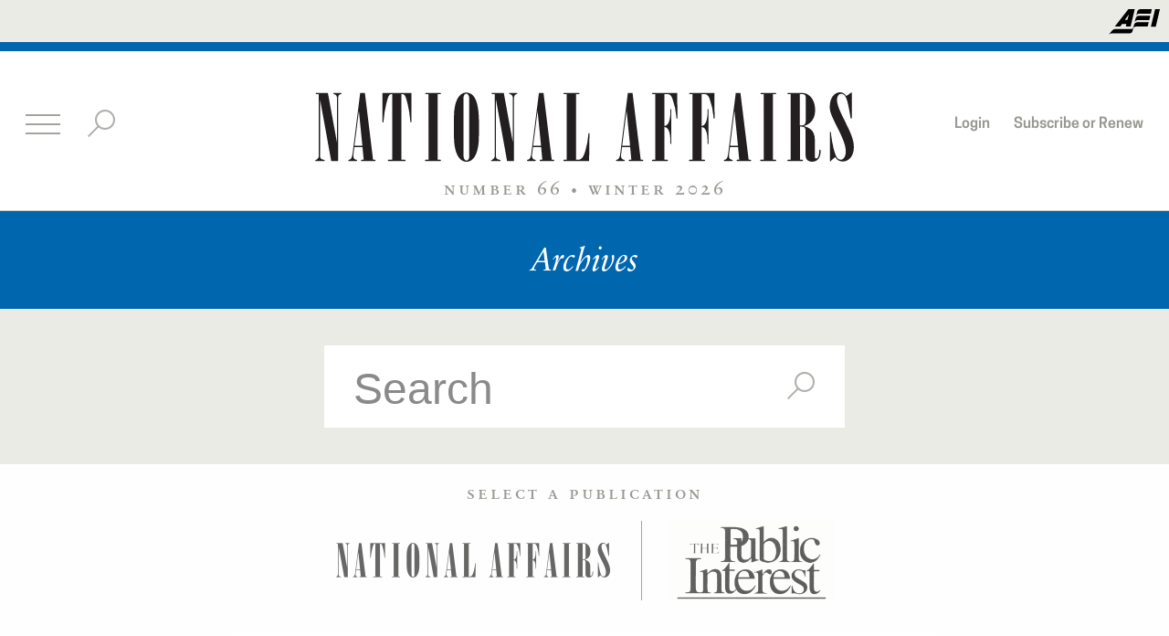

--- FILE ---
content_type: text/html; charset=UTF-8
request_url: https://nationalaffairs.com/publications/issues/number-54-winter-2023
body_size: 8097
content:
<!DOCTYPE html>
<html>
    <head>
        <meta charset="utf-8">
        <meta http-equiv="x-ua-compatible" content="ie=edge">
        <meta name="viewport" content="width=device-width, initial-scale=1.0">
        <meta name="twitter:card" content="summary_large_image">
        <meta property="og:url" content="https://nationalaffairs.com/publications/issues/number-54-winter-2023" />
        <meta property="og:type" content="" />
        <meta property="og:title" content="" />
                            <meta property="og:image" content="https://nationalaffairs.com/themes/national_affairs/assets/img/share.png" />
            <meta name="twitter:image:src" content="https://nationalaffairs.com/themes/national_affairs/assets/img/share.png">
                <meta property="og:image:width" content="450"/>
        <meta property="og:image:height" content="298"/>
        <meta property="og:description"        content="..." />
        <link rel="icon" type="image/png" href="https://nationalaffairs.com/themes/national_affairs/assets/img/favicon.png">
        <title>Archives | National Affairs</title>

        <link rel="stylesheet" href="https://nationalaffairs.com/themes/national_affairs/assets/css/app.css">
        <script async='async' src='https://www.googletagservices.com/tag/js/gpt.js'></script>
        <script>
            var googletag = googletag || {};
            googletag.cmd = googletag.cmd || [];
            googletag.cmd.push(function() {
                googletag.defineSlot('/123465860/Billboard', [970, 250], 'div-gpt-ad-1490213396864-0').addService(googletag.pubads());
                googletag.pubads().enableSingleRequest();
                googletag.enableServices();
            });
        </script>
        <!-- Start of HubSpot Embed Code -->
        <script type="text/javascript" id="hs-script-loader" async defer src="//js.hs-scripts.com/45454203.js"></script>
        <!-- End of HubSpot Embed Code -->
        <script
                src="https://code.jquery.com/jquery-3.2.1.min.js"
                integrity="sha256-hwg4gsxgFZhOsEEamdOYGBf13FyQuiTwlAQgxVSNgt4="
                crossorigin="anonymous">
        </script>
    </head>
    <body class=" winter">
        <!-- Header -->
        <script
    src="https://code.jquery.com/jquery-3.2.1.min.js"
    integrity="sha256-hwg4gsxgFZhOsEEamdOYGBf13FyQuiTwlAQgxVSNgt4="
    crossorigin="anonymous">
</script>
<header class="global-header ">
    <div class="masthead text-right" style="background-color: #EBEBE6;">
        <a href="https://www.aei.org/">
            <svg xmlns="http://www.w3.org/2000/svg" viewBox="0 0 22.21 11.11" style="height: 28px; margin: 10px 10px 0;fill: black;">
                <path d="M18.27,2l-4.8,0c-.76,0-1.24.1-1.55.9l.41-1.7C12.72,0,13.56,0,14.57,0l4.15,0Z"></path>
                <path d="M17.6,4.79l-4.8,0a1.42,1.42,0,0,0-1.55.9L11.67,4c.39-1.18,1.22-1.11,2.23-1.11l4.15,0Z"></path>
                <path d="M13.23,5.67c-1,0-1.85-.06-2.24,1.12,0,0-.14.6-.26,1.08-.27.63-.52.76-1.55.75L3,8.6a2.11,2.11,0,0,0-1.52.68L0,11.11c.58-.59,1-.6,2.42-.59l5.56,0c1.1,0,2,.14,2.35-.95,0,0,.23-1.05.31-1.27a1.43,1.43,0,0,1,1.49-.73l4.8,0,.45-1.92Z"></path>
                <polygon points="22.21 0.05 20.43 7.62 18.32 7.61 20.14 0.04 22.21 0.05"></polygon>
                <path d="M8.55,0,2.64,7.55H5l.78-1.08h1.9L7.41,7.56h2.1L11.3,0ZM7,4.68l1.76-2.4-.67,2.4Z"></path>
            </svg>
        </a>
    </div>

    <div class="global-header-inner text-center row expanded collapse large-uncollapse">
        <div class="logo-wrapper small-6 medium-8 large-6 large-push-3 columns">
            <div class="logo">
                <a href="/">
                    <svg xmlns="http://www.w3.org/2000/svg" viewBox="0 0 351.45 45" width="590" class="show-for-medium"><defs><style>.cls-2{fill:#231f20;}</style></defs><title>Asset 9</title><g id="Layer_2" data-name="Layer 2"><g id="Layer_1-2" data-name="Layer 1"><path class="cls-2" d="M2.4,1.2H.78A.39.39,0,0,1,.42.84.4.4,0,0,1,.78.42H8.34l5.94,32.22V4c0-1.56-.6-2.52-1.8-2.76-.42-.12-.6-.24-.6-.48s.06-.3.18-.3h4.86c.24,0,.36.12.36.24s-.18.36-.78.54C15.48,1.5,15,2.4,15,4V44.52H10.5L3.18,4.38V40.62c0,2.16.54,2.82,2.58,3.12a.65.65,0,0,1,.48.6c0,.12-.12.18-.24.18H.24c-.12,0-.24-.06-.24-.18s.24-.42.66-.6A3.07,3.07,0,0,0,2.4,40.62Z"/><path class="cls-2" d="M29.4.42h3.06L37.8,43.74h1.26c.24,0,.36.18.36.42a.35.35,0,0,1-.36.36H30.3a.35.35,0,0,1-.36-.36c0-.24.12-.42.36-.42h1.38l-.78-8.28H25.62L25,40.14c-.3,1.92.24,3.42,2,3.6a.4.4,0,0,1,.36.42.39.39,0,0,1-.36.36H22a.34.34,0,0,1-.3-.36c0-.24.12-.42.3-.42,1.38-.12,2.1-1.38,2.46-4.14ZM28.56,12,25.68,34.68h5.16Z"/><path class="cls-2" d="M43.86.42h19V19.08c0,.24-.12.42-.36.42s-.36-.12-.42-1.14a70.56,70.56,0,0,0-1.68-10.5C58.8,1.2,58.2,1.2,56.34,1.2V43.74h2.28c.24,0,.36.18.36.42a.35.35,0,0,1-.36.36H47.82a.35.35,0,0,1-.36-.36c0-.24.12-.42.36-.42h2.52V1.2c-1.86,0-2.46,0-4,6.66a70.56,70.56,0,0,0-1.68,10.5c-.06,1-.06,1.14-.42,1.14s-.36-.18-.36-.42Z"/><path class="cls-2" d="M73.94,1.2H72.2a.39.39,0,0,1-.36-.36A.4.4,0,0,1,72.2.42h9.54c.18,0,.3.18.3.42a.34.34,0,0,1-.3.36h-1.8V43.74h1.74a.4.4,0,0,1,.36.42.34.34,0,0,1-.3.36H72a.34.34,0,0,1-.3-.36c0-.24.12-.42.3-.42h2Z"/><path class="cls-2" d="M90.56,16.08c0-9.84,3.06-15.9,8-15.9,7.62,0,8.1,12.12,8.28,17.34v10.8c0,10.5-3,16.68-8.1,16.68s-8.16-6.42-8.16-16.26Zm6.18,24.06c0,2.58.72,4.08,2,4.08,1.08,0,1.8-1.08,1.8-2.58V4.08c0-1.86-.78-3.18-1.92-3.18s-1.86,1.26-1.86,3.18Z"/><path class="cls-2" d="M117.14,1.2h-1.62a.39.39,0,0,1-.36-.36.4.4,0,0,1,.36-.42h7.56L129,32.64V4c0-1.56-.6-2.52-1.8-2.76-.42-.12-.6-.24-.6-.48s.06-.3.18-.3h4.86c.24,0,.36.12.36.24s-.18.36-.78.54c-1,.3-1.5,1.2-1.5,2.76V44.52h-4.5L117.92,4.38V40.62c0,2.16.54,2.82,2.58,3.12a.65.65,0,0,1,.48.6c0,.12-.12.18-.24.18H115c-.12,0-.24-.06-.24-.18s.24-.42.66-.6a3.07,3.07,0,0,0,1.74-3.12Z"/><path class="cls-2" d="M146,.42H149l5.34,43.32h1.26c.24,0,.36.18.36.42a.35.35,0,0,1-.36.36h-8.76a.35.35,0,0,1-.36-.36c0-.24.12-.42.36-.42h1.38l-.78-8.28h-5.28l-.6,4.68c-.3,1.92.24,3.42,2,3.6a.4.4,0,0,1,.36.42.39.39,0,0,1-.36.36h-5a.34.34,0,0,1-.3-.36c0-.24.12-.42.3-.42,1.38-.12,2.1-1.38,2.46-4.14ZM145.11,12l-2.88,22.68h5.16Z"/><path class="cls-2" d="M164.13,1.2h-1.8a.34.34,0,0,1-.3-.36c0-.24.12-.42.3-.42h9.78c.18,0,.3.18.3.42a.34.34,0,0,1-.3.36h-1.92V43.74h1.2c2.4,0,3.66-1.5,5-6.24a51.41,51.41,0,0,0,1.86-10.14c.06-.72.12-.84.42-.84a.34.34,0,0,1,.3.36l-.24,17.64H162.33a.39.39,0,0,1-.36-.36.4.4,0,0,1,.36-.42h1.8Z"/><path class="cls-2" d="M204,.42h3.06l5.34,43.32h1.26c.24,0,.36.18.36.42a.35.35,0,0,1-.36.36h-8.76a.35.35,0,0,1-.36-.36c0-.24.12-.42.36-.42h1.38l-.78-8.28h-5.28l-.6,4.68c-.3,1.92.24,3.42,2,3.6a.4.4,0,0,1,.36.42.39.39,0,0,1-.36.36h-5a.34.34,0,0,1-.3-.36c0-.24.12-.42.3-.42,1.38-.12,2.1-1.38,2.46-4.14ZM203.19,12l-2.88,22.68h5.16Z"/><path class="cls-2" d="M221.91,1.2h-1.8a.34.34,0,0,1-.3-.36c0-.24.12-.42.3-.42h16.08l.18,16.32a.35.35,0,0,1-.36.36c-.3,0-.3-.18-.36-1.32a42.79,42.79,0,0,0-2.52-11.52C232,1.2,230.85,1.2,228.93,1.2h-1V21.78c2.34,0,3.84-3.66,3.84-9V11.16a.3.3,0,1,1,.6,0v22a.28.28,0,0,1-.3.3.34.34,0,0,1-.36-.3V30.54c0-4.74-1.5-8-3.78-8V43.74h1.86a.4.4,0,0,1,.36.42.39.39,0,0,1-.36.36h-9.72a.35.35,0,0,1-.36-.36c0-.24.12-.42.36-.42h1.86Z"/><path class="cls-2" d="M246.14,1.2h-1.8a.34.34,0,0,1-.3-.36c0-.24.13-.42.3-.42h16.08l.18,16.32a.35.35,0,0,1-.36.36c-.3,0-.3-.18-.36-1.32a42.79,42.79,0,0,0-2.52-11.52c-1.14-3.06-2.28-3.06-4.2-3.06h-1V21.78c2.34,0,3.84-3.66,3.84-9V11.16a.3.3,0,1,1,.6,0v22a.28.28,0,0,1-.3.3.34.34,0,0,1-.36-.3V30.54c0-4.74-1.5-8-3.78-8V43.74H254a.4.4,0,0,1,.36.42.39.39,0,0,1-.36.36h-9.71a.35.35,0,0,1-.37-.36c0-.24.12-.42.37-.42h1.85Z"/><path class="cls-2" d="M274.4.42h3.06l5.34,43.32h1.26c.24,0,.36.18.36.42a.35.35,0,0,1-.36.36H275.3a.35.35,0,0,1-.36-.36c0-.24.12-.42.36-.42h1.38l-.78-8.28h-5.28l-.6,4.68c-.3,1.92.24,3.42,2,3.6a.4.4,0,0,1,.36.42.39.39,0,0,1-.36.36h-5a.34.34,0,0,1-.3-.36c0-.24.12-.42.3-.42,1.38-.12,2.1-1.38,2.46-4.14ZM273.56,12l-2.88,22.68h5.16Z"/><path class="cls-2" d="M292.65,1.2h-1.73a.39.39,0,0,1-.37-.36.4.4,0,0,1,.37-.42h9.53c.18,0,.3.18.3.42a.34.34,0,0,1-.3.36h-1.8V43.74h1.74a.4.4,0,0,1,.36.42.34.34,0,0,1-.3.36h-9.78a.34.34,0,0,1-.3-.36c0-.24.13-.42.3-.42h2Z"/><path class="cls-2" d="M310.17,1.2h-1.68a.39.39,0,0,1-.36-.36.4.4,0,0,1,.36-.42h9.18c4.92,0,8.52,4.62,8.52,10.92,0,8-5.28,9.84-7.44,10.56,3,.84,7.26,2.22,7.26,9V41.58c0,.9.3,1.32.9,1.32,1.08,0,1.92-2,2-4.92,0-.6.18-.9.48-.9s.42.36.42.9c0,4.26-2.1,7-5.46,7-2.82,0-4.38-1.44-4.38-4.14V25.32c0-2.22-.72-3.06-2.7-3.06h-1V43.74h1.62a.4.4,0,0,1,.36.42.39.39,0,0,1-.36.36h-9.48a.34.34,0,0,1-.3-.36c0-.24.12-.42.3-.42h1.8Zm6.06,0V21.48h1.44c1.44,0,2.34-1.08,2.34-2.76V3.48c0-1.74-.54-2.28-2.34-2.28Z"/><path class="cls-2" d="M347,21.54c3.24,6.54,4.44,10.38,4.44,14,0,5.46-3,9.3-7.2,9.3a5.6,5.6,0,0,1-4.92-2.88,17.89,17.89,0,0,0-2.58,2.28c-.42.48-.48.54-.66.54s-.24-.18-.24-.42V25.92c0-.18.06-.3.18-.3s.42.3.48.78l.12,1.26a75.79,75.79,0,0,0,1.5,8.28c1,4.14,2.1,7.74,4.68,7.74,2,0,3.36-2.1,3.36-5.34,0-3.42-1.2-7-5.16-14.94-4.32-8.64-5.28-10.56-5.28-14.1,0-5.4,2.82-9.3,6.72-9.3a4.74,4.74,0,0,1,4,2.4A18.59,18.59,0,0,0,349.47.3c.18-.18.3-.24.42-.24s.18.12.18.42v16c0,.3-.18.6-.42.6s-.3-.24-.42-.9C347.37,4.86,346.29,1,343.17,1c-1.62,0-2.7,1.62-2.7,4s1,5.46,4,11.4Z"/></g></g></svg>
                    <svg xmlns="http://www.w3.org/2000/svg" viewBox="0 0 35.04 44.1" width="36" class="hide-for-medium float-left"><defs><style>.cls-2{fill:#231f20;}</style></defs><title>Asset 10</title><g id="Layer_2" data-name="Layer 2"><g id="Layer_1-2" data-name="Layer 1"><path class="cls-2" d="M2.4.78H.78A.39.39,0,0,1,.42.42.4.4,0,0,1,.78,0H8.34l5.94,32.22V3.54c0-1.56-.6-2.52-1.8-2.76-.42-.12-.6-.24-.6-.48s.06-.3.18-.3h4.86c.24,0,.36.12.36.24S17.1.6,16.5.78c-1,.3-1.5,1.2-1.5,2.76V44.1H10.5L3.18,4V40.2c0,2.16.54,2.82,2.58,3.12a.65.65,0,0,1,.48.6c0,.12-.12.18-.24.18H.24C.12,44.1,0,44,0,43.92s.24-.42.66-.6A3.07,3.07,0,0,0,2.4,40.2Z"/><path class="cls-2" d="M25,0h3.06l5.34,43.32h1.26c.24,0,.36.18.36.42a.35.35,0,0,1-.36.36H25.92a.35.35,0,0,1-.36-.36c0-.24.12-.42.36-.42H27.3L26.52,35H21.24l-.6,4.68c-.3,1.92.24,3.42,2,3.6a.4.4,0,0,1,.36.42.39.39,0,0,1-.36.36h-5a.34.34,0,0,1-.3-.36c0-.24.12-.42.3-.42,1.38-.12,2.1-1.38,2.46-4.14Zm-.84,11.58L21.3,34.26h5.16Z"/></g></g></svg>
                </a>
            </div>
            <h4 class="logo-caption show-for-large">
                number 66 <span class="divider-bullet">•</span> Winter 2026
            </h4>
        </div>

        <div class="top-bar-left small-6 medium-4 large-3 large-pull-6 columns">
            <ul class="inline-list top-menu icon-menu">
                <li>
                    <a href="#" class="hamburger">
                        <div></div>
                        <div></div>
                        <div></div>
                        <div></div>
                    </a>
                </li>
                <li>
                    <a href="#" class="svg-wrapper search-action">
                        <div class="search-close open">
                            <div></div>
                            <div></div>
                            <div></div>
                            <div></div>
                        </div>
                        <svg width="32" height="32" viewBox="0 0 32 32" xmlns="http://www.w3.org/2000/svg">
                            <title>search-ico</title>
                            <g transform="translate(0 1)" fill="none" fill-rule="evenodd">
                                <path style="fill: #AFAFAB;" d="M2.343 29.071L.929 27.657l12.728-12.728 1.414 1.415z"/>
                                <circle style="stroke: #AFAFAB; fill: white;" stroke-width="2" cx="20" cy="10" r="10"/>
                            </g>
                        </svg>
                    </a>
                </li>
            </ul>
        </div>
        <div class="top-bar-right show-for-large medium-6 large-3 columns">
            <ul class="inline-list top-menu float-right">
                                <li><a class="login-button" data-open="loginModal">Login</a></li>
                                <li><a href="/subscribe">Subscribe or Renew</a></li>
            </ul>
        </div>

        <div class="search-bar">
            <form action="/search" method="get">
                <div class="row">
                    <div class="small-12 columns">
                        <input id="cse-search-input-box-id" type="text" name="query" placeholder="Search&#8230;" class="search-input">
                    </div>
                </div>
            </form>
        </div>
    </div>
</header>
        <!-- Content -->
        
        

<div class="page-type row-fluid">
    <h2 class="page-type-title">Archives</h2>
</div>

<div class="search-header">
    <div class="row">
        <div class="small-12 medium-6 medium-offset-3 columns">
            <form class="" action="https://nationalaffairs.com/search" method="GET">
    <input class="search-input gcs-input search-input-large" name="q" value placeholder="Search">
    <svg class="search-input-large-icon" width="32" height="32" viewBox="0 0 32 32" xmlns="http://www.w3.org/2000/svg"><title>search-ico</title>
        <g transform="translate(0 1)" fill="none" fill-rule="evenodd">
            <path fill="#AFAFAB" d="M2.343 29.071L.929 27.657l12.728-12.728 1.414 1.415z"/>
            <circle stroke="#AFAFAB" stroke-width="2" fill="#FFFFFF" cx="20" cy="10" r="10"/>
        </g>
    </svg>
</form>        </div>
    </div>
</div>

    <div class="row spacing">
        <div class="small-12 columns search-logos search-logos-center">
            <p class="small-caps publication-select">select a publication</p>
            <a href="https://nationalaffairs.com/publications/issues/number-66-winter-2026"><img src="/storage/app/resized/40d/b4d/7a0/national-affairs-logo-dark_resized_40db4d7a01e0f5e0c22968df1431139875cd3ab9.png" width="300"/></a>
            <a href="https://nationalaffairs.com/public_interest/issues/spring-2005"><img src="/storage/app/resized/0a4/473/728/public-affairs-logo-offwhite_resized_0a4473728d3666b0be2cbb6fd50ceccc34d07e93.png" width="180"/></a>
        </div>
    </div>

<div class="row spacing">
    <div class="small-12 medium-10 large-8 medium-centered columns">
        <div class="results">
            <header class="search-results-header row">
                <div class="small-4 medium-4 columns">
                                        <a href="/publications/issues/number-53-fall-2022"><button type="button" class="btn-arrow btn-arrow-left"> PREV</button></a>
                                    </div>

                <div class="small-4 medium-2 medium-offset-1 columns text-center">
                    <select name="year" data-request="IssueReader::onSelectYear" type="button" class="btn-arrow btn-arrow-down">
                                              <option value="2026" >2026</option>
                                              <option value="2025" >2025</option>
                                              <option value="2024" >2024</option>
                                              <option value="2023" selected>2023</option>
                                              <option value="2022" >2022</option>
                                              <option value="2021" >2021</option>
                                              <option value="2020" >2020</option>
                                              <option value="2019" >2019</option>
                                              <option value="2018" >2018</option>
                                              <option value="2017" >2017</option>
                                              <option value="2016" >2016</option>
                                              <option value="2015" >2015</option>
                                              <option value="2014" >2014</option>
                                              <option value="2013" >2013</option>
                                              <option value="2012" >2012</option>
                                              <option value="2011" >2011</option>
                                              <option value="2010" >2010</option>
                                              <option value="2009" >2009</option>
                                            </select>
                </div>

                <div class="small-4 medium-4 medium-offset-1 columns text-right">
                                        <a href="/publications/issues/number-55-spring-2023"><button type="button" class="btn-arrow btn-arrow-right"> NEXT</button></a>
                                    </div>
            </header>

            <div id="results">
                <p class="small-caps caption text-center extra-padding">number 54 <span class="divider-bullet">&bull;</span> Winter 2023</p>

                <div class="row">
                    <div class="small-6 small-centered medium-4 large-3 large-offset-1 columns spacing text-center">
                        <img class="issue-cover" src="/storage/app/resized/d90/0d7/077/Winter2023WebCoverLARGE_resized_d900d707758b8033cecafa98e5845f8092b70bab.jpg">
                                                                                <a data-open="loginModal" aria-controls="loginModal" aria-haspopup="true" tabindex="0" class="red-underline">Download PDF</a>
                                                                        </div>
                    <div class="small-12 medium-8 columns">
                                                <div class="result spacing "><a href="/publications/detail/payoff-based-college-admissions">
                            <h2 class="article-title">Payoff-based College Admissions</h2>
                                <address>
                <h4>
            <em><span class="author-name">
                                                            <a href="/authors/detail/frederick-m-hess">Frederick M. Hess</a>
                            </span></em>
        </h4>
            </address>
                            </a>
                        </div>
                                                <div class="result spacing "><a href="/publications/detail/the-abolition-of-school-discipline">
                            <h2 class="article-title">The Abolition of School Discipline</h2>
                                <address>
                <h4>
            <em><span class="author-name">
                                                            <a href="/authors/detail/daniel-buck">Daniel Buck</a>
                            </span></em>
        </h4>
            </address>
                            </a>
                        </div>
                                                <div class="result spacing "><a href="/publications/detail/pandemic-schools-and-religious-renewal">
                            <h2 class="article-title">Pandemic Schools and Religious Renewal</h2>
                                <address>
                <h4>
            <em><span class="author-name">
                                                            <a href="/authors/detail/lewis-m-andrews">Lewis M. Andrews</a>
                            </span></em>
        </h4>
            </address>
                            </a>
                        </div>
                                                <div class="result spacing "><a href="/publications/detail/paulo-freires-oppressive-pedagogy">
                            <h2 class="article-title">Paulo Freire's Oppressive Pedagogy</h2>
                                <address>
                <h4>
            <em><span class="author-name">
                                                            <a href="/authors/detail/david-corey">David Corey</a>
                            </span></em>
        </h4>
            </address>
                            </a>
                        </div>
                                                <div class="result spacing "><a href="/publications/detail/the-future-of-redistricting">
                            <h2 class="article-title">The Future of Redistricting</h2>
                                <address>
                <h4>
            <em><span class="author-name">
                                                            <a href="/authors/detail/andrew-j-taylor">Andrew J. Taylor</a>
                            </span></em>
        </h4>
            </address>
                            </a>
                        </div>
                                                <div class="result spacing "><a href="/publications/detail/between-institutions-and-networks">
                            <h2 class="article-title">Between Institutions and Networks</h2>
                                <address>
                <h4>
            <em><span class="author-name">
                                                            <a href="/authors/detail/arnold-kling">Arnold Kling</a>
                            </span></em>
        </h4>
            </address>
                            </a>
                        </div>
                                                <div class="result spacing "><a href="/publications/detail/systemic-disadvantage">
                            <h2 class="article-title">Systemic Disadvantage</h2>
                                <address>
                <h4>
            <em><span class="author-name">
                                                            <a href="/authors/detail/brent-orrell">Brent Orrell</a>
                            </span></em>
        </h4>
            </address>
                            </a>
                        </div>
                                                <div class="result spacing "><a href="/publications/detail/learning-from-publius">
                            <h2 class="article-title">Learning from Publius</h2>
                                <address>
                <h4>
            <em><span class="author-name">
                                                            <a href="/authors/detail/steven-b-smith">Steven B. Smith</a>
                            </span></em>
        </h4>
            </address>
                            </a>
                        </div>
                                                <div class="result spacing "><a href="/publications/detail/human-nature-and-the-constitution">
                            <h2 class="article-title">Human Nature and the Constitution</h2>
                                <address>
                <h4>
            <em><span class="author-name">
                                                            <a href="/authors/detail/david-a-eisenberg">David A. Eisenberg</a>
                            </span></em>
        </h4>
            </address>
                            </a>
                        </div>
                                                <div class="result spacing "><a href="/publications/detail/in-search-of-authority">
                            <h2 class="article-title">In Search of Authority</h2>
                                <address>
                <h4>
            <em><span class="author-name">
                                                            <a href="/authors/detail/brad-littlejohn">Brad Littlejohn</a>
                            </span></em>
        </h4>
            </address>
                            </a>
                        </div>
                                                <div class="result spacing "><a href="/publications/detail/from-spontaneous-order-to-ordered-spontaneity">
                            <h2 class="article-title">From Spontaneous Order to Ordered Spontaneity</h2>
                                <address>
                <h4>
            <em><span class="author-name">
                                                            <a href="/authors/detail/jonathan-rauch">Jonathan Rauch</a>
                            </span></em>
        </h4>
            </address>
                            </a>
                        </div>
                                                <div class="result spacing "><a href="/publications/detail/from-loneliness-to-love">
                            <h2 class="article-title">From Loneliness to Love</h2>
                                <address>
                <h4>
            <em><span class="author-name">
                                                            <a href="/authors/detail/daniel-wiser-jr">Daniel Wiser, Jr.</a>
                            </span></em>
        </h4>
            </address>
                            </a>
                        </div>
                                            </div>
                </div>
            </div>
            <ul class="pagination" role="navigation" aria-label="Pagination"></ul>
            <script id="pagination-template" type="text/x-handlebars-template">
                <li><a href="#"></a></li>
            </script>
        </div>
    </div>
</div>        <script async src="https://www.googletagmanager.com/gtag/js?id=UA-10601881-1"></script>
<script>
    window.dataLayer = window.dataLayer || [];
    function gtag(){dataLayer.push(arguments);}
    gtag('js', new Date());
    gtag('set', { 'cookie_domain': 'auto' });
    gtag('config', 'UA-10601881-1');
</script>

        <section class="row spacing">
    <div class="small-12  columns">
        <div class="row insight-row">
            <div class="text-center small-12 medium-6 large-4 columns">
                <div class="insight-from-archive">
                    <h1>Insight</h1>
                    <span class="small-caps"><em>from the</em></span>
                    <h1>Archives</h1>
                </div>
            </div>
            <div class="text-center small-12 medium-6 large-5 columns">
                <h4 class="insight-text">
                    A weekly newsletter with free essays from past issues of <em>National Affairs</em> and <em>The
                    Public Interest</em> that shed light on the week's pressing issues.
                </h4>
            </div>
            <div class="text-center small-12 medium-12 large- columns">
                <script src="https://js.hsforms.net/forms/embed/45454203.js"  defer></script>
                <div class="hs-form-frame" data-region="na1" data-form-id="93882950-ea09-4a14-a16b-68c5ad18b406" data-portal-id="45454203"></div>
            </div>
        </div>
    </div>
</section>        <!-- Insight from the Archives -->

        <div class="article-ad-row row spacing">
    <p class="text-center small-12 columns">
        <small class="ad-title">advertisement</small>
    </p>
    <aside class="article-ad-row-inner small-12 columns text-center">
        <!-- /123465860/Billboard -->
        <div id='div-gpt-ad-1490213396864-0' style='height:250px; overflow: hidden; width:970px; max-width: 100%; margin-left: auto;margin-right: auto;'>
            <script>
                googletag.cmd.push(function() { googletag.display('div-gpt-ad-1490213396864-0'); });
            </script>
        </div>
    </aside>
</div>
<!-- AD ENDS -->
        <!-- Footer -->
        <footer class="row-fluid">
    <div class="row column text-center footer-banner">
        <h4 class="footer-banner-text"><em>to think a little more clearly.</em></h4>
    </div>
    <div class="small-10 small-offset-1 footer-logo">
        <fieldset class="text-center">
            <legend>
                    <svg xmlns="http://www.w3.org/2000/svg" viewBox="0 0 351.45 45" width="224" style="width: 100%;"><defs><style>.cls-1{fill:#ffffff;}</style></defs><title>Asset 9</title><g id="Layer_2" data-name="Layer 2"><g id="Layer_1-2" data-name="Layer 1"><path class="cls-1" d="M2.4,1.2H.78A.39.39,0,0,1,.42.84.4.4,0,0,1,.78.42H8.34l5.94,32.22V4c0-1.56-.6-2.52-1.8-2.76-.42-.12-.6-.24-.6-.48s.06-.3.18-.3h4.86c.24,0,.36.12.36.24s-.18.36-.78.54C15.48,1.5,15,2.4,15,4V44.52H10.5L3.18,4.38V40.62c0,2.16.54,2.82,2.58,3.12a.65.65,0,0,1,.48.6c0,.12-.12.18-.24.18H.24c-.12,0-.24-.06-.24-.18s.24-.42.66-.6A3.07,3.07,0,0,0,2.4,40.62Z"></path><path class="cls-1" d="M29.4.42h3.06L37.8,43.74h1.26c.24,0,.36.18.36.42a.35.35,0,0,1-.36.36H30.3a.35.35,0,0,1-.36-.36c0-.24.12-.42.36-.42h1.38l-.78-8.28H25.62L25,40.14c-.3,1.92.24,3.42,2,3.6a.4.4,0,0,1,.36.42.39.39,0,0,1-.36.36H22a.34.34,0,0,1-.3-.36c0-.24.12-.42.3-.42,1.38-.12,2.1-1.38,2.46-4.14ZM28.56,12,25.68,34.68h5.16Z"></path><path class="cls-1" d="M43.86.42h19V19.08c0,.24-.12.42-.36.42s-.36-.12-.42-1.14a70.56,70.56,0,0,0-1.68-10.5C58.8,1.2,58.2,1.2,56.34,1.2V43.74h2.28c.24,0,.36.18.36.42a.35.35,0,0,1-.36.36H47.82a.35.35,0,0,1-.36-.36c0-.24.12-.42.36-.42h2.52V1.2c-1.86,0-2.46,0-4,6.66a70.56,70.56,0,0,0-1.68,10.5c-.06,1-.06,1.14-.42,1.14s-.36-.18-.36-.42Z"></path><path class="cls-1" d="M73.94,1.2H72.2a.39.39,0,0,1-.36-.36A.4.4,0,0,1,72.2.42h9.54c.18,0,.3.18.3.42a.34.34,0,0,1-.3.36h-1.8V43.74h1.74a.4.4,0,0,1,.36.42.34.34,0,0,1-.3.36H72a.34.34,0,0,1-.3-.36c0-.24.12-.42.3-.42h2Z"></path><path class="cls-1" d="M90.56,16.08c0-9.84,3.06-15.9,8-15.9,7.62,0,8.1,12.12,8.28,17.34v10.8c0,10.5-3,16.68-8.1,16.68s-8.16-6.42-8.16-16.26Zm6.18,24.06c0,2.58.72,4.08,2,4.08,1.08,0,1.8-1.08,1.8-2.58V4.08c0-1.86-.78-3.18-1.92-3.18s-1.86,1.26-1.86,3.18Z"></path><path class="cls-1" d="M117.14,1.2h-1.62a.39.39,0,0,1-.36-.36.4.4,0,0,1,.36-.42h7.56L129,32.64V4c0-1.56-.6-2.52-1.8-2.76-.42-.12-.6-.24-.6-.48s.06-.3.18-.3h4.86c.24,0,.36.12.36.24s-.18.36-.78.54c-1,.3-1.5,1.2-1.5,2.76V44.52h-4.5L117.92,4.38V40.62c0,2.16.54,2.82,2.58,3.12a.65.65,0,0,1,.48.6c0,.12-.12.18-.24.18H115c-.12,0-.24-.06-.24-.18s.24-.42.66-.6a3.07,3.07,0,0,0,1.74-3.12Z"></path><path class="cls-1" d="M146,.42H149l5.34,43.32h1.26c.24,0,.36.18.36.42a.35.35,0,0,1-.36.36h-8.76a.35.35,0,0,1-.36-.36c0-.24.12-.42.36-.42h1.38l-.78-8.28h-5.28l-.6,4.68c-.3,1.92.24,3.42,2,3.6a.4.4,0,0,1,.36.42.39.39,0,0,1-.36.36h-5a.34.34,0,0,1-.3-.36c0-.24.12-.42.3-.42,1.38-.12,2.1-1.38,2.46-4.14ZM145.11,12l-2.88,22.68h5.16Z"></path><path class="cls-1" d="M164.13,1.2h-1.8a.34.34,0,0,1-.3-.36c0-.24.12-.42.3-.42h9.78c.18,0,.3.18.3.42a.34.34,0,0,1-.3.36h-1.92V43.74h1.2c2.4,0,3.66-1.5,5-6.24a51.41,51.41,0,0,0,1.86-10.14c.06-.72.12-.84.42-.84a.34.34,0,0,1,.3.36l-.24,17.64H162.33a.39.39,0,0,1-.36-.36.4.4,0,0,1,.36-.42h1.8Z"></path><path class="cls-1" d="M204,.42h3.06l5.34,43.32h1.26c.24,0,.36.18.36.42a.35.35,0,0,1-.36.36h-8.76a.35.35,0,0,1-.36-.36c0-.24.12-.42.36-.42h1.38l-.78-8.28h-5.28l-.6,4.68c-.3,1.92.24,3.42,2,3.6a.4.4,0,0,1,.36.42.39.39,0,0,1-.36.36h-5a.34.34,0,0,1-.3-.36c0-.24.12-.42.3-.42,1.38-.12,2.1-1.38,2.46-4.14ZM203.19,12l-2.88,22.68h5.16Z"></path><path class="cls-1" d="M221.91,1.2h-1.8a.34.34,0,0,1-.3-.36c0-.24.12-.42.3-.42h16.08l.18,16.32a.35.35,0,0,1-.36.36c-.3,0-.3-.18-.36-1.32a42.79,42.79,0,0,0-2.52-11.52C232,1.2,230.85,1.2,228.93,1.2h-1V21.78c2.34,0,3.84-3.66,3.84-9V11.16a.3.3,0,1,1,.6,0v22a.28.28,0,0,1-.3.3.34.34,0,0,1-.36-.3V30.54c0-4.74-1.5-8-3.78-8V43.74h1.86a.4.4,0,0,1,.36.42.39.39,0,0,1-.36.36h-9.72a.35.35,0,0,1-.36-.36c0-.24.12-.42.36-.42h1.86Z"></path><path class="cls-1" d="M246.14,1.2h-1.8a.34.34,0,0,1-.3-.36c0-.24.13-.42.3-.42h16.08l.18,16.32a.35.35,0,0,1-.36.36c-.3,0-.3-.18-.36-1.32a42.79,42.79,0,0,0-2.52-11.52c-1.14-3.06-2.28-3.06-4.2-3.06h-1V21.78c2.34,0,3.84-3.66,3.84-9V11.16a.3.3,0,1,1,.6,0v22a.28.28,0,0,1-.3.3.34.34,0,0,1-.36-.3V30.54c0-4.74-1.5-8-3.78-8V43.74H254a.4.4,0,0,1,.36.42.39.39,0,0,1-.36.36h-9.71a.35.35,0,0,1-.37-.36c0-.24.12-.42.37-.42h1.85Z"></path><path class="cls-1" d="M274.4.42h3.06l5.34,43.32h1.26c.24,0,.36.18.36.42a.35.35,0,0,1-.36.36H275.3a.35.35,0,0,1-.36-.36c0-.24.12-.42.36-.42h1.38l-.78-8.28h-5.28l-.6,4.68c-.3,1.92.24,3.42,2,3.6a.4.4,0,0,1,.36.42.39.39,0,0,1-.36.36h-5a.34.34,0,0,1-.3-.36c0-.24.12-.42.3-.42,1.38-.12,2.1-1.38,2.46-4.14ZM273.56,12l-2.88,22.68h5.16Z"></path><path class="cls-1" d="M292.65,1.2h-1.73a.39.39,0,0,1-.37-.36.4.4,0,0,1,.37-.42h9.53c.18,0,.3.18.3.42a.34.34,0,0,1-.3.36h-1.8V43.74h1.74a.4.4,0,0,1,.36.42.34.34,0,0,1-.3.36h-9.78a.34.34,0,0,1-.3-.36c0-.24.13-.42.3-.42h2Z"></path><path class="cls-1" d="M310.17,1.2h-1.68a.39.39,0,0,1-.36-.36.4.4,0,0,1,.36-.42h9.18c4.92,0,8.52,4.62,8.52,10.92,0,8-5.28,9.84-7.44,10.56,3,.84,7.26,2.22,7.26,9V41.58c0,.9.3,1.32.9,1.32,1.08,0,1.92-2,2-4.92,0-.6.18-.9.48-.9s.42.36.42.9c0,4.26-2.1,7-5.46,7-2.82,0-4.38-1.44-4.38-4.14V25.32c0-2.22-.72-3.06-2.7-3.06h-1V43.74h1.62a.4.4,0,0,1,.36.42.39.39,0,0,1-.36.36h-9.48a.34.34,0,0,1-.3-.36c0-.24.12-.42.3-.42h1.8Zm6.06,0V21.48h1.44c1.44,0,2.34-1.08,2.34-2.76V3.48c0-1.74-.54-2.28-2.34-2.28Z"></path><path class="cls-1" d="M347,21.54c3.24,6.54,4.44,10.38,4.44,14,0,5.46-3,9.3-7.2,9.3a5.6,5.6,0,0,1-4.92-2.88,17.89,17.89,0,0,0-2.58,2.28c-.42.48-.48.54-.66.54s-.24-.18-.24-.42V25.92c0-.18.06-.3.18-.3s.42.3.48.78l.12,1.26a75.79,75.79,0,0,0,1.5,8.28c1,4.14,2.1,7.74,4.68,7.74,2,0,3.36-2.1,3.36-5.34,0-3.42-1.2-7-5.16-14.94-4.32-8.64-5.28-10.56-5.28-14.1,0-5.4,2.82-9.3,6.72-9.3a4.74,4.74,0,0,1,4,2.4A18.59,18.59,0,0,0,349.47.3c.18-.18.3-.24.42-.24s.18.12.18.42v16c0,.3-.18.6-.42.6s-.3-.24-.42-.9C347.37,4.86,346.29,1,343.17,1c-1.62,0-2.7,1.62-2.7,4s1,5.46,4,11.4Z"></path></g></g></svg>
            </legend>
        </fieldset>
    </div>
    <div class="small-10 small-offset-1 text-center clearfix footer-menu">
        <div class="medium-12 large-12 columns" style="float:    none;">
            <ul class="inline-list block-list-mobile" style="float:    none;">
                <li><a href="/publications/issues/number-66-winter-2026">Current Issue</a></li>
<li><a href="/publications/issues/number-65-fall-2025">Archives</a></li>
<li><a href="https://nationalaffairs.com/unleashing-opportunity">Policy Books</a></li>
<li><a href=/blog/media>Media</a></li>
<li><a href="https://nationalaffairs.com/about">About Us</a></li>
<li><a href="https://nationalaffairs.com/subscribe">Subscribe</a></li>
<!--<li><a href="">Advertise</a></li>-->
<li><a href="https://nationalaffairs.com/donate">Donate</a></li>
<li><a href="https://nationalaffairs.com/contact">Contact</a></li>                <li>
                    <a href="https://www.facebook.com/NatAffairs/"><img src="/storage/app/resized/a20/b4f/431/fb-ico_resized_a20b4f431e5be46dee70cbca688d8140fda609f1.png" width="11" /></a>
                </li>
                <li>
                    <a href="https://twitter.com/NationalAffairs"><img src="/storage/app/resized/101/405/c84/x-logo_resized_101405c84cb6c5acc8538555ee1022540d36d080.png" width="23" /></a>
                </li>
            </ul>
        </div>
    </div>
    <div class="small-10 small-offset-1 footer-copyright">
        <div class="row expanded">
            <div class="small-12 medium-5 columns text-left">
                <h6><em>Copyright © 2026 National Affairs, Inc. and the American Enterprise Institute</em></h6>
            </div>
            <div class="small-12 medium-2 columns text-center">
                <a href="https://www.aei.org/">
                    <svg xmlns="http://www.w3.org/2000/svg" viewBox="0 0 22.21 11.11" style="height: 28px;margin: 5px 0;fill: white;">
                        <path d="M18.27,2l-4.8,0c-.76,0-1.24.1-1.55.9l.41-1.7C12.72,0,13.56,0,14.57,0l4.15,0Z"></path>
                        <path d="M17.6,4.79l-4.8,0a1.42,1.42,0,0,0-1.55.9L11.67,4c.39-1.18,1.22-1.11,2.23-1.11l4.15,0Z"></path>
                        <path d="M13.23,5.67c-1,0-1.85-.06-2.24,1.12,0,0-.14.6-.26,1.08-.27.63-.52.76-1.55.75L3,8.6a2.11,2.11,0,0,0-1.52.68L0,11.11c.58-.59,1-.6,2.42-.59l5.56,0c1.1,0,2,.14,2.35-.95,0,0,.23-1.05.31-1.27a1.43,1.43,0,0,1,1.49-.73l4.8,0,.45-1.92Z"></path>
                        <polygon points="22.21 0.05 20.43 7.62 18.32 7.61 20.14 0.04 22.21 0.05"></polygon>
                        <path d="M8.55,0,2.64,7.55H5l.78-1.08h1.9L7.41,7.56h2.1L11.3,0ZM7,4.68l1.76-2.4-.67,2.4Z"></path>
                    </svg>
                </a>
            </div>
            <div class="small-12 medium-5 columns text-right">
                <h6><em>A site by <a href="https://beckandstone.com" rel=nofollow>Beck &amp; Stone</a>.</em></h6>
            </div>
        </div>
    </div>
</footer>

<div id="loginModal" class="reveal large" data-reveal>
    <div class="row">
        <div class="small-12 medium-6 columns text-left">
            <h2 class="article-title">Sign-in to your <em>National Affairs</em> subscriber account.</h2>
            <form data-request="onSignin">
                <div class="row collapse">
                    <div class="small-12 columns">
                        <input name="login" type="text" class="form-control" id="userSigninLogin" placeholder="Enter your username">
                    </div>
                    <div class="small-12 columns">
                        <input name="password" type="password" class="form-control" id="userSigninPassword" placeholder="Enter your password">
                    </div>
                    <div class="small-4 medium-4 columns medium-push-8 text-left medium-text-right">
                        <input class="button round submit black-btn" type="submit" value="Sign-In">
                    </div>
                    <div class="small-8 medium-8 medium-pull-4 columns text-right medium-text-left">
                        <p><a href="https://www.ezsubscription.com/nat/lostfound.asp">Forgot password?</a> | <a href="https://www.ezsubscription.com/nat/login">MANAGE MY ACCOUNT</a></p>
                    </div>
                </div>
            </form>
            <hr>
            <div class="row collapse">
                <div class="small-12 columns">
                    <h4>Already a subscriber? <a class="empty-red-underline" href="https://www.ezsubscription.com/nat/activate.asp">Activate your account.</a></h4><br>
                </div>
            </div>
        </div>
       <div class="medium-6 columns text-center">
            <fieldset class="bordered">
                <legend>
                    <h4 class="text-center small-caps"><em>subscribe</em></h4>
                </legend>
                <h2 class="article-title article-title-padding">Unlimited access to intelligent essays on the nation’s affairs.</em></h2>
                <a href="https://www.ezsubscription.com/nat/subscribe" class="btn-arrow">SUBSCRIBE</a>
                <div class="ipad-thumb">
                    <a href="https://www.ezsubscription.com/nat/subscribe"><img src="/storage/app/resized/1eb/cbf/c24/subscribe-four-issues_resized_1ebcbfc24fee6259403dab1273cd7ca375756556.png" width="240" height="auto" alt="Subscribe to National Affairs."></a>
                </div>
            </fieldset>
        </div>
    </div>

    <button class="close-button" data-close="" aria-label="Close reveal" type="button">
        <span aria-hidden="true">×</span>
    </button>
</div>        <nav>
    <ul>
        <li><a href="/publications/issues/number-66-winter-2026">Current Issue</a></li>
<li><a href="/publications/issues/number-65-fall-2025">Archives</a></li>
<li><a href="https://nationalaffairs.com/unleashing-opportunity">Policy Books</a></li>
<li><a href=/blog/media>Media</a></li>
<li><a href="https://nationalaffairs.com/about">About Us</a></li>
<li><a href="https://nationalaffairs.com/subscribe">Subscribe</a></li>
<!--<li><a href="">Advertise</a></li>-->
<li><a href="https://nationalaffairs.com/donate">Donate</a></li>
<li><a href="https://nationalaffairs.com/contact">Contact</a></li>    </ul>
    <ul class="inline-list text-center">
                    <li><a data-open="loginModal">Log In</a></li>
                <li><a href="https://www.ezsubscription.com/nat/subscribe.asp">Sign Up</a></li>
    </ul>
</nav>        <script src="https://nationalaffairs.com/themes/national_affairs/assets/js/bundle.js"></script>
<script src = "https://printjs-4de6.kxcdn.com/print.min.js" async></script>
<script>
    $(document).ready(function() {
        $(document).foundation();
    });
</script>


<script type="text/javascript">
    function executeQuery(e, v) {
        if (e.which == 13) {
            var input = document.getElementById('cse-search-input-box-id');
            if (input.value == '') {

            } else {
                query = "/search/?q="+v;
                window.location.replace(query);
            }
            return false;
        }
    }
</script>
<!-- Scripts -->
<script src="https://www.nationalaffairs.com/modules/system/assets/js/framework.combined-min.js?v=1.2.7"></script>
<link rel="stylesheet" property="stylesheet" href="https://www.nationalaffairs.com/modules/system/assets/css/framework.extras-min.css?v=1.2.7">

<script async src="https://static.addtoany.com/menu/page.js"></script>    <script defer src="https://static.cloudflareinsights.com/beacon.min.js/vcd15cbe7772f49c399c6a5babf22c1241717689176015" integrity="sha512-ZpsOmlRQV6y907TI0dKBHq9Md29nnaEIPlkf84rnaERnq6zvWvPUqr2ft8M1aS28oN72PdrCzSjY4U6VaAw1EQ==" data-cf-beacon='{"version":"2024.11.0","token":"3202fb06765f44268c6763d1b61e500c","r":1,"server_timing":{"name":{"cfCacheStatus":true,"cfEdge":true,"cfExtPri":true,"cfL4":true,"cfOrigin":true,"cfSpeedBrain":true},"location_startswith":null}}' crossorigin="anonymous"></script>
</body>
</html>

--- FILE ---
content_type: text/html; charset=utf-8
request_url: https://www.google.com/recaptcha/api2/aframe
body_size: 266
content:
<!DOCTYPE HTML><html><head><meta http-equiv="content-type" content="text/html; charset=UTF-8"></head><body><script nonce="IE1wbrf4KgsUoapx9rMLBQ">/** Anti-fraud and anti-abuse applications only. See google.com/recaptcha */ try{var clients={'sodar':'https://pagead2.googlesyndication.com/pagead/sodar?'};window.addEventListener("message",function(a){try{if(a.source===window.parent){var b=JSON.parse(a.data);var c=clients[b['id']];if(c){var d=document.createElement('img');d.src=c+b['params']+'&rc='+(localStorage.getItem("rc::a")?sessionStorage.getItem("rc::b"):"");window.document.body.appendChild(d);sessionStorage.setItem("rc::e",parseInt(sessionStorage.getItem("rc::e")||0)+1);localStorage.setItem("rc::h",'1768639764147');}}}catch(b){}});window.parent.postMessage("_grecaptcha_ready", "*");}catch(b){}</script></body></html>

--- FILE ---
content_type: image/svg+xml
request_url: https://nationalaffairs.com/themes/national_affairs/assets/img/icons/down-winter.svg
body_size: -140
content:
<svg xmlns="http://www.w3.org/2000/svg" viewBox="0 0 28 20"><defs><style>.cls-1{fill:#0067af;}</style></defs><title>down-winter</title><g id="Layer_2" data-name="Layer 2"><g id="Layer_1-2" data-name="Layer 1"><path id="Shape_4_copy" data-name="Shape 4 copy" class="cls-1" d="M2.9,0,14,12.16,24.62,0,28,4,14,20,0,4Z"/></g></g></svg>